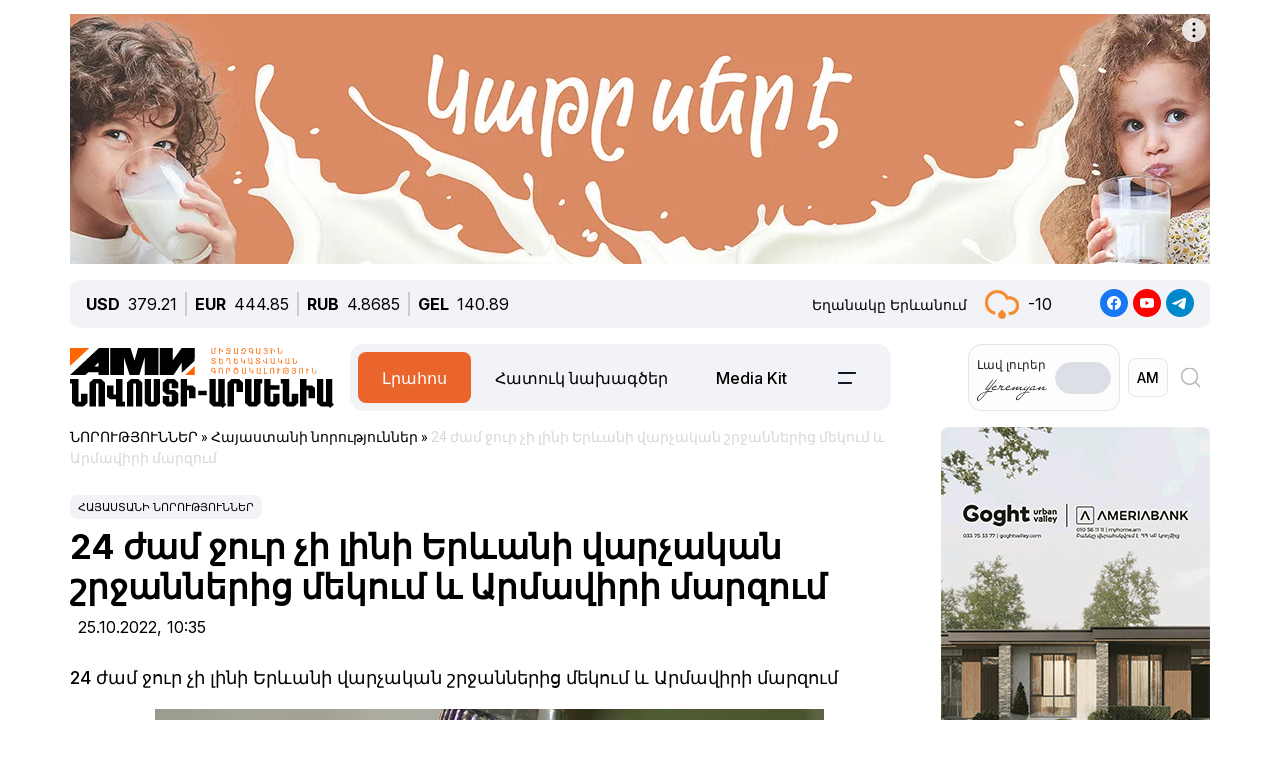

--- FILE ---
content_type: text/html; charset=UTF-8
request_url: https://newsarmenia.am/am/news/armenia/24-jam-jur/
body_size: 17010
content:
<!DOCTYPE html>
<html lang="hy">
<head>
<meta http-equiv="Content-Type" content="text/html; charset=UTF-8" />
<meta name="keywords" content="Կարդալ 24 ժամ ջուր չի լինի երևանի վարչական շրջաններից մեկում և արմավիրի մարզում" />
<meta name="description" content="24 ժամ ջուր չի լինի Երևանի վարչական շրջաններից մեկում և Արմավիրի մարզում" />
<link rel="canonical" href="https://newsarmenia.am/am/news/armenia/24-jam-jur/" />
<link href="/bitrix/js/ui/bootstrap5/css/bootstrap.css?1714572792280813" type="text/css"  rel="stylesheet" />
<link href="/bitrix/js/ui/fontawesome4/css/font-awesome.css?1724063833136083" type="text/css"  rel="stylesheet" />
<link href="/bitrix/js/ui/fontawesome4/css/v4-shims.css?172406383341574" type="text/css"  rel="stylesheet" />
<link href="/local/templates/ami_new/components/bitrix/news.calendar/ituka-compact/style.css?1724476897843" type="text/css"  rel="stylesheet" />
<link href="/local/templates/ami_new/components/bitrix/menu/main_menu/style.css?1714572853581" type="text/css"  data-template-style="true"  rel="stylesheet" />
<link href="/local/templates/ami_new/styles.css?176503746930137" type="text/css"  data-template-style="true"  rel="stylesheet" />
<script>if(!window.BX)window.BX={};if(!window.BX.message)window.BX.message=function(mess){if(typeof mess==='object'){for(let i in mess) {BX.message[i]=mess[i];} return true;}};</script>
<script>(window.BX||top.BX).message({"JS_CORE_LOADING":"Загрузка...","JS_CORE_WINDOW_CLOSE":"Закрыть","JS_CORE_WINDOW_EXPAND":"Развернуть","JS_CORE_WINDOW_NARROW":"Свернуть в окно","JS_CORE_WINDOW_SAVE":"Сохранить","JS_CORE_WINDOW_CANCEL":"Отменить","JS_CORE_H":"ч","JS_CORE_M":"м","JS_CORE_S":"с","JS_CORE_NO_DATA":"- Нет данных -","JSADM_AI_HIDE_EXTRA":"Скрыть лишние","JSADM_AI_ALL_NOTIF":"Показать все","JSADM_AUTH_REQ":"Требуется авторизация!","JS_CORE_WINDOW_AUTH":"Войти","JS_CORE_IMAGE_FULL":"Полный размер","JS_CORE_WINDOW_CONTINUE":"Продолжить"});</script>

<script src="/bitrix/js/main/core/core.js?1754680716511455"></script>

<script>BX.Runtime.registerExtension({"name":"main.core","namespace":"BX","loaded":true});</script>
<script>BX.setJSList(["\/bitrix\/js\/main\/core\/core_ajax.js","\/bitrix\/js\/main\/core\/core_promise.js","\/bitrix\/js\/main\/polyfill\/promise\/js\/promise.js","\/bitrix\/js\/main\/loadext\/loadext.js","\/bitrix\/js\/main\/loadext\/extension.js","\/bitrix\/js\/main\/polyfill\/promise\/js\/promise.js","\/bitrix\/js\/main\/polyfill\/find\/js\/find.js","\/bitrix\/js\/main\/polyfill\/includes\/js\/includes.js","\/bitrix\/js\/main\/polyfill\/matches\/js\/matches.js","\/bitrix\/js\/ui\/polyfill\/closest\/js\/closest.js","\/bitrix\/js\/main\/polyfill\/fill\/main.polyfill.fill.js","\/bitrix\/js\/main\/polyfill\/find\/js\/find.js","\/bitrix\/js\/main\/polyfill\/matches\/js\/matches.js","\/bitrix\/js\/main\/polyfill\/core\/dist\/polyfill.bundle.js","\/bitrix\/js\/main\/core\/core.js","\/bitrix\/js\/main\/polyfill\/intersectionobserver\/js\/intersectionobserver.js","\/bitrix\/js\/main\/lazyload\/dist\/lazyload.bundle.js","\/bitrix\/js\/main\/polyfill\/core\/dist\/polyfill.bundle.js","\/bitrix\/js\/main\/parambag\/dist\/parambag.bundle.js"]);
</script>
<script>BX.Runtime.registerExtension({"name":"jquery3","namespace":"window","loaded":true});</script>
<script>BX.Runtime.registerExtension({"name":"ui.bootstrap5","namespace":"window","loaded":true});</script>
<script>BX.Runtime.registerExtension({"name":"ui.fontawesome4","namespace":"window","loaded":true});</script>
<script>(window.BX||top.BX).message({"LANGUAGE_ID":"am","FORMAT_DATE":"DD.MM.YYYY","FORMAT_DATETIME":"DD.MM.YYYY HH:MI:SS","COOKIE_PREFIX":"BITRIX_SM","SERVER_TZ_OFFSET":"14400","UTF_MODE":"Y","SITE_ID":"s2","SITE_DIR":"\/am\/","USER_ID":"","SERVER_TIME":1768962962,"USER_TZ_OFFSET":0,"USER_TZ_AUTO":"Y","bitrix_sessid":"01208e76df2cd3896fb8df2cc4ac1bf9"});</script>


<script src="/bitrix/js/main/jquery/jquery-3.6.0.min.js?171457279089501"></script>
<script src="/bitrix/js/ui/bootstrap5/js/bootstrap.js?1714572792145313"></script>
<meta name="robots" content="index,follow">
<meta name="viewport" content="width=device-width, initial-scale=1.0">
<meta name="Author" content="Newsarmenia.am">
<meta name="Copyright" content="Newsarmenia.am">
<meta property="og:type" content="website">
<meta property="og:site_name" content="Նովոստի–Արմենիա">
<meta property="og:locale:alternate" content="ru_RU">
<meta property="fb:app_id" content="257953674358265">
<meta name="twitter:card" content="summary">
<meta name="format-detection" content="telephone=no">
<meta property="fb:pages" content="168502689851225">
<meta property="fb:article_style" content="ami">
<link rel="publisher" href="https://Newsarmenia.am">

<title>24 ժամ ջուր չի լինի Երևանի վարչական շրջաններից մեկում և Արմավիրի մարզում</title>
<meta property="og:url" content="https://newsarmenia.am/am/news/armenia/24-jam-jur/" />
<meta property="og:title" content="24 ժամ ջուր չի լինի Երևանի վարչական շրջաններից մեկում և Արմավիրի մարզում" />
<meta property="og:description" content="24 ժամ ջուր չի լինի Երևանի վարչական շրջաններից մեկում և Արմավիրի մարզում" />
<meta property="og:image" content="https://newsarmenia.am/upload/iblock/71b/6d5jejsxgeuh7z8u2p16xgukty7xfjnx.jpg" />
<meta property="og:image:secure_url" content="https://newsarmenia.am/upload/iblock/71b/6d5jejsxgeuh7z8u2p16xgukty7xfjnx.jpg" />
<meta property="og:image:width" content="669">
<meta property="og:image:height" content="445">
<meta property="article:modified_time" content="2024-04-22 12:53:28+03:00">
<meta property="article:published_time" content="2022-10-25 10:35:40+03:00">



<script src="/local/templates/ami_new/js/jquery.cookie.js?17145728524341"></script>
<script src="/local/templates/ami_new/js/main.js?17554929762355"></script>

 
 
<!-- favicon -->
<link rel="icon" href="https://newsarmenia.am/favicon.ico" type="image/x-icon">
<link rel="icon" href="https://newsarmenia.am/favicon.svg" type="image/svg+xml">
<!-- /favicon --> 
<!--[if lt IE 9]>
	<script src="https://cdnjs.cloudflare.com/ajax/libs/html5shiv/3.7.3/html5shiv.min.js"></script>
	<script src="https://cdnjs.cloudflare.com/ajax/libs/respond.js/1.4.2/respond.min.js"></script>
	<![endif]-->
<!--	
<script src="/local/templates/ami_new/js/jquery.cookie.js"></script> 
<script src="/local/templates/ami_new/js/main.js"></script>
-->
<!-- Google Tag Manager -->
<script>
(function(w,d,s,l,i){w[l]=w[l]||[];w[l].push({'gtm.start':
new Date().getTime(),event:'gtm.js'});var f=d.getElementsByTagName(s)[0],
j=d.createElement(s),dl=l!='dataLayer'?'&l='+l:'';j.async=true;j.src=
'https://www.googletagmanager.com/gtm.js?id='+i+dl;f.parentNode.insertBefore(j,f);
})(window,document,'script','dataLayer','GTM-KG2925M');
</script>
<!-- End Google Tag Manager -->

<!-- Google Tag Manager -->
<script>(function(w,d,s,l,i){w[l]=w[l]||[];w[l].push({'gtm.start':
new Date().getTime(),event:'gtm.js'});var f=d.getElementsByTagName(s)[0],
j=d.createElement(s),dl=l!='dataLayer'?'&l='+l:'';j.async=true;j.src=
'https://www.googletagmanager.com/gtm.js?id='+i+dl;f.parentNode.insertBefore(j,f);
})(window,document,'script','dataLayer','GTM-NXCHPHFP');</script>
<!-- End Google Tag Manager -->		

	<!--  Google Analytics -->
<script async src="https://www.googletagmanager.com/gtag/js?id=UA-69142912-1"></script>
<script>
  window.dataLayer = window.dataLayer || [];
  function gtag(){dataLayer.push(arguments);}
  gtag('js', new Date());

  gtag('config', 'UA-69142912-1');
</script> 
<!-- Facebook Pixel Code -->
<script>
!function(f,b,e,v,n,t,s)
{if(f.fbq)return;n=f.fbq=function(){n.callMethod?
n.callMethod.apply(n,arguments):n.queue.push(arguments)};
if(!f._fbq)f._fbq=n;n.push=n;n.loaded=!0;n.version='2.0';
n.queue=[];t=b.createElement(e);t.async=!0;
t.src=v;s=b.getElementsByTagName(e)[0];
s.parentNode.insertBefore(t,s)}(window,document,'script',
'https://connect.facebook.net/en_US/fbevents.js');
 fbq('init', '416068242125514'); 
fbq('track', 'PageView');
</script>
<!-- End Facebook Pixel Code -->
<script>window.yaContextCb = window.yaContextCb || []</script>
<script src="https://yandex.ru/ads/system/context.js" async></script>
<!-- Google tag (gtag.js) -->
<script async src="https://www.googletagmanager.com/gtag/js?id=G-8GPB796L98"></script>
<script>
  window.dataLayer = window.dataLayer || [];
  function gtag(){dataLayer.push(arguments);}
  gtag('js', new Date());

  gtag('config', 'G-8GPB796L98');
</script>
</head>

<body class="position-relative" style="background-color:transparent">
<!-- Google Tag Manager (noscript) -->
<noscript><iframe src="https://www.googletagmanager.com/ns.html?id=GTM-NXCHPHFP"
height="0" width="0" style="display:none;visibility:hidden"></iframe></noscript>
<!-- End Google Tag Manager (noscript) -->
 
<div id="panel">
		</div>
 <main class="container px-sm-0">
<script>
	$.screenWidth();
</script>
<!-- Google Tag Manager (noscript) -->
<noscript><iframe src="https://www.googletagmanager.com/ns.html?id=GTM-KG2925M"
height="0" width="0" style="display:none;visibility:hidden"></iframe></noscript>
<!-- End Google Tag Manager (noscript) -->
	
<!-- Yandex.Metrika counter -->
<script>
   (function(m,e,t,r,i,k,a){m[i]=m[i]||function(){(m[i].a=m[i].a||[]).push(arguments)};
   m[i].l=1*new Date();
   for (var j = 0; j < document.scripts.length; j++) {if (document.scripts[j].src === r) { return; }}
   k=e.createElement(t),a=e.getElementsByTagName(t)[0],k.async=1,k.src=r,a.parentNode.insertBefore(k,a)})
   (window, document, "script", "https://mc.yandex.ru/metrika/tag.js", "ym");

   ym(40658209, "init", {
        clickmap:true,
        trackLinks:true,
        accurateTrackBounce:true,
        webvisor:true
   });
</script>
<noscript>
	<div><img src="https://mc.yandex.ru/watch/40658209" style="position:absolute; left:-9999px;" alt=""></div>
</noscript>
<!-- /Yandex.Metrika counter -->
<noscript>
 <img height="1" width="1" src="https://www.facebook.com/tr?id=416068242125514&ev=PageView&noscript=1" alt="">
</noscript>

<header id="header">
	<div id="top-banner" class="my-4" style="margin-bottom: 0.9rem !important;margin-top: 0.9rem !important;">
		 <div class="partner px-0 mb-sm-0 mb-md-0 position-relative justify-content-between">
<!--<img src="/local/templates/ami_new/includes/banners/banner_1.png">-->
	<div id="banner-top" class="container px-0 mb-3 d-flex justify-content-center align-items-center w-100" style="/*background:#fd8db680;*/ max-height:250px;font-size:30px; color:#fff;width: 100% !important;">
<!--AdFox START-->
<!--arkaam-->
<!--Площадка: Newsarmenia.am / Newsarmenia.am - am / NEW AMI top-banner (1320)-->
<!--Категория: <не задана>-->
<!--Баннер: <не задана>-->
<!--Тип баннера: NEW AMI top-banner (1320)-->
<div id="adfox_175950328240594484"></div>
<script>
    window.yaContextCb.push(()=>{
        Ya.adfoxCode.create({
            ownerId: 164172,
            containerId: 'adfox_175950328240594484',
            params: {
                p1: 'dfgre',
                p2: 'jhux',
                pfc: 'gsxhl',
                pfb: 'bhqeog',
                puid1: ''
            }
        })
    })
</script>


	</div>
</div>
	</div>
	<div id="header-line" class="d-none d-md-flex flex-row justify-content-between align-items-center mb-3 px-3">
<div id="currencies-block" class="">
			<div class="cur-line d-flex flex-row justify-content-left align-items-center"> 
							<div class='header-currencies-item d-flex flex-row'>
						<div class="me-2 fw-bold">USD</div>
						<div class='header-currencies-item-num'>
							379.21						</div>
					</div>
							<div class='header-currencies-item d-flex flex-row'>
						<div class="me-2 fw-bold">EUR</div>
						<div class='header-currencies-item-num'>
							444.85						</div>
					</div>
							<div class='header-currencies-item d-flex flex-row'>
						<div class="me-2 fw-bold">RUB</div>
						<div class='header-currencies-item-num'>
							4.8685						</div>
					</div>
							<div class='header-currencies-item d-flex flex-row'>
						<div class="me-2 fw-bold">GEL</div>
						<div class='header-currencies-item-num'>
							140.89						</div>
					</div>
				</div>
		</div>

<div class="d-flex flex-row justify-conten-between">
<div class="weather me-5">
	<div class="d-flex flex-row align-items-center">
		<div id="weather-header" class="me-3"><small>Եղանակը&nbsp;Երևանում</small></div>
						<div class='header-col header-weather d-flex flex-row justify-content-left align-items-center'>
				<div class='header-weather-ico me-2' style="background-image: url('/local/templates/ami_new/images/weather/04n.png');"></div>
				<div class='header-weather-num'>-10</div>
				<div class='clearfix'></div>
				<div class='header-weather-text'></div>
			</div>
		</div>
	</div>

	<div class="soc-block">
		<a href="https://www.facebook.com/NovostiArm" target="_blank"><img src="/local/templates/ami_new/images/facebook.svg" alt="facebook"></a>
		<a href="https://www.youtube.com/@NovostiArmenia" target="_blank"><img src="/local/templates/ami_new/images/youtube.svg" alt="youtube"></a>
		<a href="https://t.me/newsarmenia_am" target="_blank"><img src="/local/templates/ami_new/images/telegram.svg" alt="telegram"></a>
	</div>
</div>
				
	</div>
	<div id="header-menu" class="d-flex flex-row justify-content-between ps-0 pe-1 mb-5" style="margin-bottom: 1rem !important;">
		<div id="left-menu" class="d-flex flex-row justify-content-between justify-content-md-start w-100">
			<div id="Main-Logo" class="d-flex flex-row me-5 me-xl-0">
				<a href="/am/" class="d-flex align-items-center me-3"> 
					<img src="/local/templates/ami_new/images/AMI_LOGO_ARM.svg" alt="Logo"> 
				</a>
			</div>
			<div id="Middle-Menu" class="d-flex ms-md-5 ms-xl-0">
				 
<ul class="d-flex flex-row m-0 p-0">

						<li class="text selected"><a href="/am/news/" class="selected">Լրահոս</a></li>
				
						<li class="text"><a href="/am/news/spetsproekty/">Հատուկ նախագծեր</a></li>
				
						<li class="text"><a href="/am/lp/mediakit_arm/">Media Kit</a></li>
				
						<li data-bs-toggle='collapse' data-bs-target='#collapseBurger' class="burger"><img src=/local/templates/ami_new/images/Menu-left.png alt=Բուրգեր></li>
				

</ul>
			</div>
		</div>
		
		<div id="right-menu" class="d-none d-md-flex flex-row align-items-center">
				<div id="search-front" class="search-card d-flex flex-row align-items-center end-0 top-0">
					
					<div id="Yeremyan" class="d-flex flex-row align-items-center p-2 me-2">
						<div class="me-2">Լավ&nbsp;լուրեր<br><img src='/local/templates/ami_new/images/yeremyan_rus.svg' alt='Yeremyan'></div>
						<form method="post" class="mb-0">
							<div class="form-check form-switch">
								<label class="form-check-label" for="YeremyanSwitch">
									<input class="form-check-input float-none" type="checkbox" role="switch" id="YeremyanSwitch">
								</label> 
							</div>
						</form>
					</div>
<script>
$('#Yeremyan input').on('click', function() {
	var lang = 'hy';
	if(lang=='hy'){window.location.href = '/am/lp/goodnews_yeremyan/';}
	if(lang=='en'){window.location.href = '/en/';}
	if(lang=='ru'){window.location.href = '/lp/goodnews_yeremyan/';}
});	
</script>					
					
					<form action="select.php" method="post" class="mb-0">
						<select id="language-switch" name="language" class="me-3 me-lg-2 p-2">
							<option class="" value="am" selected>AM</option>
<!--							<option class="" value="en" >EN</option> -->
							<option class="" value="ru" >RU</option>
						</select>
					</form>
			</div>
			
			<div id="Glas" data-bs-toggle='collapse' data-bs-target='#collapseBlock' aria-expanded='false' aria-controls='collapseBlock'  class="burger accordion-button collapsed" role="search">
				<img src="/local/templates/ami_new/images/search.svg" class="" alt="Search">
			</div>
			
		</div>
	</div>
</header>
<script>
$('select[name=language]').change(function() {
	var val = $('select[name=language]').val();
	var langPath = 'am';
	var currentUrl = $(location).attr('href');
	if(val=='am'){window.location.href = '/am/';}
	if(val=='en'){window.location.href = '/en/';}
	if(val=='ru'){window.location.href = '/';}
});
</script>
<div class="accordion1" id="search-collapse">
  <div class="accordion-item">
    <div id="collapseBlock" class="accordion-collapse collapse" aria-labelledby="headingTwo" data-bs-parent="#burger-collapse">
      <div class="accordion-body">
<div id="search-line" class="d-flex flex-row justify-content-between" style="">
	<div class="search-form flex-grow-1 mb-3 p-3">
		<form action="/am/search/index.php" class="d-flex justify-content-start">
			<div class="flex-grow-1" style="">
				<input type="text" class="me-3 w-100" style="" name="q" value="" placeholder="">
			</div>
			<input name="s" type="submit" value="Որոնել" class="ms-3 flex-grow-0"/>
		</form>
	</div>
</div>
				
	</div>
    </div>
  </div>
</div>

<div class="accordion1" id="burgerCollapse">
  <div class="accordion-item">
    <div id="collapseBurger" class="accordion-collapse collapse" aria-labelledby="headingTwo" data-bs-parent="#burger-collapse">
      <div class="accordion-body">
<div id="burger-menu-main" class="burger-content">

	<div class="d-flex flex-row justify-content-lg-between flex-wrap">
	
		<div id="burger-first-column" class="burger-column p-3 me-0 me-md-5">
			<div class="burger-menu-column-header w-100 col-12 col-md-3 mb-3">ՆՈՐՈՒԹՅՈՒՆՆԵՐ</div>
			<div class="d-flex flex-column flex-md-row">
				<div class="rubrics-items d-flex flex-row flex-md-column float-start float-md-none flex-wrap me-3">
					<div class="rubric-item">
						<a href="/am/news/" title="Բոլոր&nbsp;նորությունները">Բոլոր&nbsp;նորությունները</a>
					</div>
					<div class="rubric-item">
						<a href="/am/news/armenia/" title="Հայաստանի&nbsp;նորություններ">Հայաստանի&nbsp;նորություններ</a>
					</div>
					<div class="rubric-item">
						<a href="/am/news/politics/" title="Քաղաքականություն">Քաղաքականություն</a>
					</div>
					<div class="rubric-item">
						<a href="/am/news/economy/" title="Տնտեսություն">Տնտեսություն</a>
					</div>
				</div>
				<div class="rubrics-items d-flex flex-row flex-md-column flex-wrap me-3">
					<div class="rubric-item">
						<a href="/am/news/sport/" title="Սպորտ">Սպորտ</a>
					</div>
					<div class="rubric-item">
						<a href="/am/news/culture/" title="Մշակույթ">Մշակույթ</a>
					</div>
					<div class="rubric-item">
						<a href="/am/news/incidents/" title="Պատահարներ">Պատահարներ</a>
					</div>
				</div>
				<div class="rubrics-items d-flex flex-row flex-md-column flex-wrap me-3">
<!--	
	<div class="rubric-item">
						<a href="/am/news/yerevan-gastronomic-days/" title="Yerevan&nbsp;Gastronomic&nbsp;Days">Yerevan&nbsp;Gastronomic&nbsp;Days</a>
					</div>
-->					
					<div class="rubric-item">
						<a href="/am/news/life/" title="Life">Life</a>
					</div>
					<div class="rubric-item">
						<a href="/am/news/society/" title="Հասարակություն">Հասարակություն</a>
					</div>
					<div class="rubric-item">
						<a href="/am/news/in_the_world/" title="Աշխարհում">Աշխարհում</a>
					</div>
				</div>
				<div class="rubrics-items d-flex flex-row flex-md-column flex-wrap me-3">
					<div class="rubric-item">
						<a href="/am/news/nagorno_karabakh/" title="Լեռնային&nbsp;Ղարաբաղ">Լեռնային&nbsp;Ղարաբաղ</a>
					</div>
					<div class="rubric-item">
						<a href="/am/news/analytics/" title="Վերլուծություն">Վերլուծություն</a>
					</div>
					<div class="rubric-item">
						<a href="/am/news/interview/" title="Հարցազրույց">Հարցազրույց</a>
					</div>
				</div>
			</div>
		</div>
		<div id="burger-second-column"  class="burger-column me-5">
			<div class="burger-menu-column-header w-100 col-3 mb-3">ՆԱԽԱԳԾԵՐ</div>
			<div class="rubrics-items d-flex flex-row flex-wrap me-3">
<!--			<div class="d-flex flex-column"> -->
				<a href="/am/news/spetsproekty/" title="Քարտեր"><div class="me-3">Հատուկ նախագծեր</div></a>
				<a href="/am/cards/" title="Քարտեր"><div class="me-3">Քարտեր</div></a>
				<a href="/am/news/dramapanak/" title="Դրամապանակ"><div class="me-3">Դրամապանակ</div></a>
				<a href="/am/lp/mediakit_arm/" title="Media Kit"><div class="me-3">Media Kit</div></a>
			</div>
			<div class="rubrics-items d-flex flex-row flex-wrap me-3">
				<a href="/am/photo/" title="Լուսանկարներ"><div class="me-3">Լուսանկարներ</div></a>
				<a href="/am/video/" title="Տեսանյութեր"><div class="me-3">Տեսանյութեր</div></a>
				<a href="/am/news/press_center/" title="Մամուլի&nbsp;կենտրոն"><div class="me-3">Մամուլի&nbsp;կենտրոն</div></a>
			</div>
			<div class="rubrics-items d-flex flex-row flex-wrap me-3">
				<a href="/am/tests/" title="Թեստեր&nbsp;և&nbsp;խաղեր">Թեստեր&nbsp;և&nbsp;խաղեր</a>
			</div>

		</div>
		<div id="burger-third-column" class="burger-column me-5">
			<div class="burger-menu-column-header w-100 col-3 mb-3"><a href="/am/pages/about/">ՄԵՐ&nbsp;ՄԱՍԻՆ</a></div>
			<div class="burger-menu-column-header w-100 col-3 mb-3">ԳՈՎԱԶԴ</div>
		</div>
<!--		
		<div id="burger-fourth-column" class="burger-column me-5">
			<div class="burger-menu-column-header w-100 col-3 mb-3">ԳՈՎԱԶԴ</div>
		</div>
-->		
	</div>
	</div>
</div>
<script>
$('body #language input').change(function() {
	var val = $(this).val();
	var langPath = 'hy';
	var currentUrl = $(location).attr('href');
	if(val=='hy'){window.location.href = '/am/news/';}
	if(val=='en'){window.location.href = '/en/news/';}
	if(val=='ru'){window.location.href = '/news/';}
/*
	else
	{window.location.href = '/am/';};
*/
});
/*
$('body #language input').on('change', function() {
	var currentLang = 'hy';
	var sellectedLang = $(this).val();
	console.log(sellectedLang);
	var currentUrl = $(location).attr('href');
//	switch(langPath!='/am') {

	if(sellectedLang != currentLang){
		window.location.href = '/am';
		}

});
*/
</script>
				
	</div>
    </div>
  </div>
</div>
<div class="row position-relative px-0 mx-0">
	<div id="main-section" class="main-section col-12 col-xl-9 ps-0 pe-0 pe-xl-3">
<div id="news-detail" class="news-detail news-article" itemscope itemtype="https://schema.org/Article">
<article id="article" class="main-article">
		<div id="breadcrumb-line" class="d-none d-lg-flex justify-content-start align-items-center mb-4">
			<div class="news-line-breadcrumb" itemscope itemtype="https://schema.org/BreadcrumbList">
				<span itemprop="itemListElement" itemscope itemtype="https://schema.org/ListItem"><a href="/am/news/" title="ՆՈՐՈՒԹՅՈՒՆՆԵՐ" itemprop="item"><span itemprop="name">ՆՈՐՈՒԹՅՈՒՆՆԵՐ</span></a><meta itemprop="position" content="1" /></span> » 
				<span itemprop="itemListElement" itemscope itemtype="https://schema.org/ListItem"><a href="/am/news/armenia/" title="Հայաստանի նորություններ" itemprop="item"><span itemprop="name">Հայաստանի նորություններ</span></a><meta itemprop="position" content="2" /></span> » 
				<span itemprop="itemListElement" itemscope itemtype="https://schema.org/ListItem" class="Last-Items"><span itemprop="name">24 ժամ ջուր չի լինի Երևանի վարչական շրջաններից մեկում և Արմավիրի մարզում</span><meta itemprop="position" content="3" /></span>
			</div>
		</div>
		<div class="news-item-section d-inline-block mb-2">
			<a href="/am/news/armenia/">Հայաստանի նորություններ</a>
		</div>
		<h1 class="page-header" itemprop="headline name">24 ժամ ջուր չի լինի Երևանի վարչական շրջաններից մեկում և Արմավիրի մարզում</h1>
		<div id="time-line" class="d-flex justify-content-start align-items-center mb-4">	
			<div class="news-line-datetime px-2" id="bx_3401839432_">
				<span class="news-line-date">
					25.10.2022, 				</span>
				<span class="news-line-time">
				10:35				</span>	
			</div>
		</div>


		<span itemprop="articleBody">
		<div id="news-line-preview" class="mb-3">
				24 ժամ ջուր չի լինի Երևանի վարչական շրջաններից մեկում և Արմավիրի մարզում		</div>
	


		<div class="picture-block d-flex flex-column justify-content-center align-items-center mb-3 w-100">
			<figure class="" itemscope itemtype="https://schema.org/ImageObject">
		
		<img
			class="detail_picture align-self-center"
			style=""
			border="0"
			src="/upload/iblock/71b/6d5jejsxgeuh7z8u2p16xgukty7xfjnx.jpg"
				
			
			width="669"
			height="445"
						alt="24 ժամ ջուր չի լինի Երևանի վարչական շրջաններից մեկում և Արմավիրի մարզում"
			title="24 ժամ ջուր չի լինի Երևանի վարչական շրջաններից մեկում և Արմավիրի մարզում"
				itemprop="contentUrl"
				/>
						</figure>
		</div>
	

	
		<div id="news-line-detail" class="news-line-detail">

	
			<b>ԵՐԵՎԱՆ, 25 հոկտեմբերի./Նովոստի-Արմենիա/.</b> 24-ժամյա ջրանջատում է նախատեսված Երևանի վարչական շրջաններից մեկում և Արմավիրի մարզում:<br>
<br>
«Վեոլիա Ջուր» ընկերությունը տեղեկացնում է իր հաճախորդներին և սպառողներին, որ պլանային աշխատանքներով պայմանավորված, ս.թ. հոկտեմբերի 26-ին ժամը 09:30-ից մինչև հոկտեմբերի 27-ը ժամը 09:30-ը կդադարեցվի հետևյալ տարածքների ջրամատակարարումը.<br>
<br>
Երևանի Աջափնյակ վարչական շրջանի՝ Սիլիկյան և Հաղթանակ թաղամասերի,<br>
<br>
Արմավիրի մարզի՝ Մերձավան գյուղի:<br>
<br>
«Ընկերությունը հայցում է սպառողների ներողամտությունը պատճառված անհանգստության և կանխավ շնորհակալություն հայտնում ըմբռնման համար», - նշվում է ընկերության հայտարարության մեջ:-0-	
		</div>
</span>
		
<div id="article-footer" class="mt-3 mb-5">
	<div class="line-tags d-flex align-items-start">
		<div class="tags-title me-2" style=""></div>
		<div class="d-flex flex-wrap ">
				
				<a href="/am/news/?tags=%D5%80%D4%B1%D5%85%D4%B1%D5%8D%D5%8F%D4%B1%D5%86"><div class="tags-name px-2 me-2 py-1 mb-2"><span class="">#</span>ՀԱՅԱՍՏԱՆ</div></a>
							
				<a href="/am/news/?tags=%D4%B5%D5%90%D4%B5%D5%92%D4%B1%D5%86"><div class="tags-name px-2 me-2 py-1 mb-2"><span class="">#</span>ԵՐԵՒԱՆ</div></a>
							
				<a href="/am/news/?tags=%D4%B1%D5%90%D5%84%D4%B1%D5%8E%D4%BB%D5%90"><div class="tags-name px-2 me-2 py-1 mb-2"><span class="">#</span>ԱՐՄԱՎԻՐ</div></a>
							
				<a href="/am/news/?tags=%D5%8B%D5%90%D4%B1%D5%86%D5%8B%D4%B1%D5%8F%D5%88%D5%92%D5%84"><div class="tags-name px-2 me-2 py-1 mb-2"><span class="">#</span>ՋՐԱՆՋԱՏՈՒՄ</div></a>
							</div>
	</div>
	<div class="">
		<hr class="widget-separator opacity-100 d-lg-none">
		<div class="flex-grow-1 mb-3 mb-md-0 mt-5">
			<div id="soc_widget" class="position-relative d-flex flex-column flex-sm-row justify-content-start align-items-center">
<div id="copy_message" class="mb-2 position-absolute"><small></small></div>
	<div class="soc-share d-flex flex-row justify-content-start align-items-center mb-2 mb-sm-none">
		<img class="me-2" src="/local/templates/ami_new/images/copy_url.svg" alt="copy">
		<div class="soc-header">Պատճենել&nbsp;հղումը</div>
	</div>
	<div class="soc-icons d-flex flex-row">
		<div class="soc-icon">
<!--			<a href="https://www.facebook.com/dialog/share?app_id=145634995501895&display=popup&href=https%3A%2F%2Fdevelopers.facebook.com%2Fdocs%2F&redirect_uri=https%3A%2F%2Fdevelopers.facebook.com%2Ftools%2Fexplorer"> -->
      <a href="https://www.facebook.com/sharer/sharer.php?u=https://newsarmenia.am/am/news/armenia/24-jam-jur/" target="_blank" title="Նյութը հրապարակեք Facebook-ում">
				<img class="" src="/local/templates/ami_new/images/fbgray.svg" alt="fbgray.svg">
			</a>
		</div>
		<div class="soc-icon">
			<a href="https://vk.com/share.php?url=https://newsarmenia.am/am/news/armenia/24-jam-jur/" target="_blank" title="Նյութը հրապարակեք VK-ում">
				<img class="" src="/local/templates/ami_new/images/VKgray.svg" alt="VKgray.svg">
			</a>
		</div>
		<div class="soc-icon">
			<a href="http://twitter.com/share?url=https://newsarmenia.am/am/news/armenia/24-jam-jur/" target="_blank" title="Նյութը հրապարակեք X-ում (twitter)">
				<img class="" src="/local/templates/ami_new/images/twgray.svg" alt="twgray.svg">
			</a>
		</div>
	</div>
</div>
		</div>
	</div>
			
</div>
</article>
		<div class="position-relative mb-5">
<div class="partner px-0 mb-sm-0 mb-md-0 position-relative justify-content-between">
	<div id="banner-top" class="container px-0 mb-3 d-flex justify-content-center align-items-center w-100" style="/*background:#fd8db680;*/ max-height:250px;font-size:30px; color:#fff;width: 100% !important;">
<!--AdFox START-->
<!--arkaam-->
<!--Площадка: http://newami.ituka.ru/ / Newsarmenia.am - ru / NEW AMI RUS ARTICLE (1320)-->
<!--Категория: <не задана>-->
<!--Баннер: <не задана>-->
<!--Тип баннера: NEW AMI ARTICLE (1320)-->
<div id="adfox_174188586422974484"></div>
<script>
    window.yaContextCb.push(()=>{
        Ya.adfoxCode.create({
            ownerId: 164172,
            containerId: 'adfox_174188586422974484',
            params: {
                p1: 'dgpfg',
                p2: 'jkms',
                pfc: 'gsxhl',
                pfb: 'bghasm',
                puid1: ''
            }
        })
    })
</script>


	</div>
</div>
		</div>
</div>
<script>
(function($){/*
	$(document).ready(function() {
		var sidebarHeight = $('body #main-sidebar').height();
		var slideHeight =  $('body #sidebar-slide').height();
		var width = "1320", 
			language = "hy";
		console.log(sidebarHeight);
		console.log(slideHeight);
		if((heigth = (sidebarHeight - slideHeight)) >= 340){
			console.log(sidebarHeight-slideHeight);
		$.ajax({ 
			url: '/local/templates/ami_new/widget/popular.php',   
			type: 'post',
			cache: false,
			async: false,
			dataType: 'html',         
			data: {
				width: width,
				language: language,
			}, 
			success : function(data)
			{
				console.log(data);
//				$('#sidebar-slide').append('<div>'+data+'</div>');
			},
			error: function(xhr, ajaxOptions, thrownError) 
			{
				alert(thrownError + "\r\n" + xhr.statusText + "\r\n" + xhr.responseText);
			}
		});
			
		}
	});
*/})(jQuery);
</script>
	</div>
	<div id="main-sidebar" class="sidebar-section right-sidebar d-none d-xl-block col-3 ps-3 pe-0">
		 		<div id="sidebar-slide">
			  
			 		
<div id="right-sidebar" class="d-flex flex-column justify-content-start w-100 sidebar">
	<div class="showBanner">
	<div class="partner px-0 position-relative justify-content-between">
	<div id="banner1" class="d-flex justify-content-center align-items-top px-0 mb-0" >
<!--AdFox START-->
<!--arkaam-->
<!--Площадка: http://newami.ituka.ru/ / * / *-->
<!--Тип баннера: NEW AMI RUS Sidebar-1 (1320) 314х510-->
<!--Расположение: середина страницы-->
<div id="adfox_171793265447394484"></div>
<script>
    window.yaContextCb.push(()=>{
        Ya.adfoxCode.create({
            ownerId: 164172,
            containerId: 'adfox_171793265447394484',
            params: {
                pp: 'h',
                ps: 'hrtg',
                p2: 'izxv',
                puid1: ''
            }
        })
    })
</script>
	</div>
</div>
	
	</div>		
	<div class="mt-3 px-2">
		 <div id="comp_375c12e0f5865f2ea4525324e71ac2c6"><div id="Calendar" class="">
	<div class="calendar-header d-flex justify-content-center">
		<div id="month-block" class="mx-2">
<!--
			<td>
				<a href="/am/news/society/-hovazy-vakhecel-e-hska-/?month=12&amp;year=2025&amp;SECTION_CODE=society&amp;ELEMENT_CODE=-hovazy-vakhecel-e-hska-" class="left left-month" title="Նախորդ ամիս">&#8249;</a>
			</td>
-->			
			<td class="NewsCalMonthNav" align="left">
									<select onChange="b_result()" name="MONTH_SELECT" id="month_sel">
													<option class="text-center" value="/am/news/society/-hovazy-vakhecel-e-hska-/?month=1&amp;year=2026&amp;SECTION_CODE=society&amp;ELEMENT_CODE=-hovazy-vakhecel-e-hska-&amp;bxajaxid=375c12e0f5865f2ea4525324e71ac2c6" selected>Հունվար</option>
													<option class="text-center" value="/am/news/society/-hovazy-vakhecel-e-hska-/?month=2&amp;year=2026&amp;SECTION_CODE=society&amp;ELEMENT_CODE=-hovazy-vakhecel-e-hska-&amp;bxajaxid=375c12e0f5865f2ea4525324e71ac2c6" >Փետրվար</option>
													<option class="text-center" value="/am/news/society/-hovazy-vakhecel-e-hska-/?month=3&amp;year=2026&amp;SECTION_CODE=society&amp;ELEMENT_CODE=-hovazy-vakhecel-e-hska-&amp;bxajaxid=375c12e0f5865f2ea4525324e71ac2c6" >Մարտ</option>
													<option class="text-center" value="/am/news/society/-hovazy-vakhecel-e-hska-/?month=4&amp;year=2026&amp;SECTION_CODE=society&amp;ELEMENT_CODE=-hovazy-vakhecel-e-hska-&amp;bxajaxid=375c12e0f5865f2ea4525324e71ac2c6" >Ապրիլ</option>
													<option class="text-center" value="/am/news/society/-hovazy-vakhecel-e-hska-/?month=5&amp;year=2026&amp;SECTION_CODE=society&amp;ELEMENT_CODE=-hovazy-vakhecel-e-hska-&amp;bxajaxid=375c12e0f5865f2ea4525324e71ac2c6" >Մայիս</option>
													<option class="text-center" value="/am/news/society/-hovazy-vakhecel-e-hska-/?month=6&amp;year=2026&amp;SECTION_CODE=society&amp;ELEMENT_CODE=-hovazy-vakhecel-e-hska-&amp;bxajaxid=375c12e0f5865f2ea4525324e71ac2c6" >Հունիս</option>
													<option class="text-center" value="/am/news/society/-hovazy-vakhecel-e-hska-/?month=7&amp;year=2026&amp;SECTION_CODE=society&amp;ELEMENT_CODE=-hovazy-vakhecel-e-hska-&amp;bxajaxid=375c12e0f5865f2ea4525324e71ac2c6" >Հուլիս</option>
													<option class="text-center" value="/am/news/society/-hovazy-vakhecel-e-hska-/?month=8&amp;year=2026&amp;SECTION_CODE=society&amp;ELEMENT_CODE=-hovazy-vakhecel-e-hska-&amp;bxajaxid=375c12e0f5865f2ea4525324e71ac2c6" >Օգոստոս</option>
													<option class="text-center" value="/am/news/society/-hovazy-vakhecel-e-hska-/?month=9&amp;year=2026&amp;SECTION_CODE=society&amp;ELEMENT_CODE=-hovazy-vakhecel-e-hska-&amp;bxajaxid=375c12e0f5865f2ea4525324e71ac2c6" >Սեպտեմբեր</option>
													<option class="text-center" value="/am/news/society/-hovazy-vakhecel-e-hska-/?month=10&amp;year=2026&amp;SECTION_CODE=society&amp;ELEMENT_CODE=-hovazy-vakhecel-e-hska-&amp;bxajaxid=375c12e0f5865f2ea4525324e71ac2c6" >Հոկտեմբեր</option>
													<option class="text-center" value="/am/news/society/-hovazy-vakhecel-e-hska-/?month=11&amp;year=2026&amp;SECTION_CODE=society&amp;ELEMENT_CODE=-hovazy-vakhecel-e-hska-&amp;bxajaxid=375c12e0f5865f2ea4525324e71ac2c6" >Նոյեմբեր</option>
													<option class="text-center" value="/am/news/society/-hovazy-vakhecel-e-hska-/?month=12&amp;year=2026&amp;SECTION_CODE=society&amp;ELEMENT_CODE=-hovazy-vakhecel-e-hska-&amp;bxajaxid=375c12e0f5865f2ea4525324e71ac2c6" >Դեկտեմբեր</option>
											</select>
<!--
			<td>
				<a class=" d-none" href="" title="Հաջորդ ամիս">&#8250;</a>
			</td>
-->
		</div>
	<script>
	function b_result()
	{
		var idx=document.getElementById("month_sel").selectedIndex;
			BX.ajax.insertToNode(document.getElementById("month_sel").options[idx].value, 'comp_375c12e0f5865f2ea4525324e71ac2c6', false);
	};
	function y_result()
	{
		var year = $('#year_sel').val();
		var	month = '1';
		var lang = 'hy';
		BX.showWait('Calendar', 'Սպասեք ...');
		BX.ajax({
			url: '/local/templates/ami_new/includes/news_calendar.php?month='+month+'&year='+year,
			method: 'post',
			dataType: 'html', 
//			processData: true,
//			cache: true,			
			data: {
				lang: lang
			}, 
			onsuccess: function(data){
//				console.log(data);
				$('#comp_375c12e0f5865f2ea4525324e71ac2c6').html(data);
			BX.closeWait();
			},
			error: function(xhr, ajaxOptions, thrownError) {
				alert(thrownError + "\r\n" + xhr.statusText + "\r\n" + xhr.responseText);
			}
			
		});
	};	
	</script>
			
		<div id="year-block" class="mx-2">
<!--
		<td>
			<a href="/am/news/society/-hovazy-vakhecel-e-hska-/?month=01&amp;year=2025&amp;SECTION_CODE=society&amp;ELEMENT_CODE=-hovazy-vakhecel-e-hska-" title="Նախորդ տարի">&nbsp;&laquo;</a>
		</td>
-->		
			<select onChange="y_result()" name="YEAR_SELECT" id="year_sel">
								<option class="text-center" value="2005" >2005</option>
									<option class="text-center" value="2006" >2006</option>
									<option class="text-center" value="2007" >2007</option>
									<option class="text-center" value="2008" >2008</option>
									<option class="text-center" value="2009" >2009</option>
									<option class="text-center" value="2010" >2010</option>
									<option class="text-center" value="2011" >2011</option>
									<option class="text-center" value="2012" >2012</option>
									<option class="text-center" value="2013" >2013</option>
									<option class="text-center" value="2014" >2014</option>
									<option class="text-center" value="2015" >2015</option>
									<option class="text-center" value="2016" >2016</option>
									<option class="text-center" value="2017" >2017</option>
									<option class="text-center" value="2018" >2018</option>
									<option class="text-center" value="2019" >2019</option>
									<option class="text-center" value="2020" >2020</option>
									<option class="text-center" value="2021" >2021</option>
									<option class="text-center" value="2022" >2022</option>
									<option class="text-center" value="2023" >2023</option>
									<option class="text-center" value="2024" >2024</option>
									<option class="text-center" value="2025" >2025</option>
									<option class="text-center" value="2026" selected>2026</option>
							</select>
<!--
		<td>
			<a class=" d-none"href="" title="Հաջորդ տարի">&#187;</a>
		</td>
-->		
	</div>			
	</div>			
	<div class="news-calendar-compact">
		<table width='100%' border='0' cellspacing='0' cellpadding='1' class='NewsCalTable'>
			<tr>
							<td class="calendar-day-header text-center">Mon</td>
							<td class="calendar-day-header text-center">Tue</td>
							<td class="calendar-day-header text-center">Wed</td>
							<td class="calendar-day-header text-center">Thu</td>
							<td class="calendar-day-header text-center">Fri</td>
							<td class="calendar-day-header text-center">Sat</td>
							<td class="calendar-day-header text-center">Sun</td>
						</tr>
						<tr>
																<td class="NewsCalOtherMonth text-center">
											<span class="">29</span>
									</td>
																<td class="NewsCalOtherMonth text-center">
											<span class="">30</span>
									</td>
																<td class="NewsCalOtherMonth text-center">
											<span class="">31</span>
									</td>
																<td class="NewsCalDefault text-center">
											<a class="d-inline-grid w-100" onclick="" title="" href="/am/news/?date_start=01.01.2026&date_end=01.01.2026">1</a>
									</td>
																<td class="NewsCalDefault text-center">
											<a class="d-inline-grid w-100" onclick="" title="" href="/am/news/?date_start=02.01.2026&date_end=02.01.2026">2</a>
									</td>
																<td class="NewsCalWeekend text-center">
											<a class="d-inline-grid w-100" onclick="" title="" href="/am/news/?date_start=03.01.2026&date_end=03.01.2026">3</a>
									</td>
																<td class="NewsCalWeekend text-center">
											<a class="d-inline-grid w-100" onclick="" title="" href="/am/news/?date_start=04.01.2026&date_end=04.01.2026">4</a>
									</td>
							</tr >
						<tr>
																<td class="NewsCalDefault text-center">
											<a class="d-inline-grid w-100" onclick="" title="" href="/am/news/?date_start=05.01.2026&date_end=05.01.2026">5</a>
									</td>
																<td class="NewsCalDefault text-center">
											<a class="d-inline-grid w-100" onclick="" title="" href="/am/news/?date_start=06.01.2026&date_end=06.01.2026">6</a>
									</td>
																<td class="NewsCalDefault text-center">
											<a class="d-inline-grid w-100" onclick="" title="" href="/am/news/?date_start=07.01.2026&date_end=07.01.2026">7</a>
									</td>
																<td class="NewsCalDefault text-center">
											<a class="d-inline-grid w-100" onclick="" title="" href="/am/news/?date_start=08.01.2026&date_end=08.01.2026">8</a>
									</td>
																<td class="NewsCalDefault text-center">
											<a class="d-inline-grid w-100" onclick="" title="" href="/am/news/?date_start=09.01.2026&date_end=09.01.2026">9</a>
									</td>
																<td class="NewsCalWeekend text-center">
											<a class="d-inline-grid w-100" onclick="" title="" href="/am/news/?date_start=10.01.2026&date_end=10.01.2026">10</a>
									</td>
																<td class="NewsCalWeekend text-center">
											<span class="">11</span>
									</td>
							</tr >
						<tr>
																<td class="NewsCalDefault text-center">
											<a class="d-inline-grid w-100" onclick="" title="" href="/am/news/?date_start=12.01.2026&date_end=12.01.2026">12</a>
									</td>
																<td class="NewsCalDefault text-center">
											<a class="d-inline-grid w-100" onclick="" title="" href="/am/news/?date_start=13.01.2026&date_end=13.01.2026">13</a>
									</td>
																<td class="NewsCalDefault text-center">
											<a class="d-inline-grid w-100" onclick="" title="" href="/am/news/?date_start=14.01.2026&date_end=14.01.2026">14</a>
									</td>
																<td class="NewsCalDefault text-center">
											<a class="d-inline-grid w-100" onclick="" title="" href="/am/news/?date_start=15.01.2026&date_end=15.01.2026">15</a>
									</td>
																<td class="NewsCalDefault text-center">
											<a class="d-inline-grid w-100" onclick="" title="" href="/am/news/?date_start=16.01.2026&date_end=16.01.2026">16</a>
									</td>
																<td class="NewsCalWeekend text-center">
											<a class="d-inline-grid w-100" onclick="" title="" href="/am/news/?date_start=17.01.2026&date_end=17.01.2026">17</a>
									</td>
																<td class="NewsCalWeekend text-center">
											<a class="d-inline-grid w-100" onclick="" title="" href="/am/news/?date_start=18.01.2026&date_end=18.01.2026">18</a>
									</td>
							</tr >
						<tr>
																<td class="NewsCalDefault text-center">
											<a class="d-inline-grid w-100" onclick="" title="" href="/am/news/?date_start=19.01.2026&date_end=19.01.2026">19</a>
									</td>
																<td class="NewsCalDefault text-center">
											<a class="d-inline-grid w-100" onclick="" title="" href="/am/news/?date_start=20.01.2026&date_end=20.01.2026">20</a>
									</td>
																<td class="NewsCalToday text-center">
											<span class="">21</span>
									</td>
																<td class="NewsCalDefault text-center">
											<span class="">22</span>
									</td>
																<td class="NewsCalDefault text-center">
											<span class="">23</span>
									</td>
																<td class="NewsCalWeekend text-center">
											<span class="">24</span>
									</td>
																<td class="NewsCalWeekend text-center">
											<span class="">25</span>
									</td>
							</tr >
						<tr>
																<td class="NewsCalDefault text-center">
											<span class="">26</span>
									</td>
																<td class="NewsCalDefault text-center">
											<span class="">27</span>
									</td>
																<td class="NewsCalDefault text-center">
											<span class="">28</span>
									</td>
																<td class="NewsCalDefault text-center">
											<span class="">29</span>
									</td>
																<td class="NewsCalDefault text-center">
											<span class="">30</span>
									</td>
																<td class="NewsCalWeekend text-center">
											<span class="">31</span>
									</td>
																<td class="NewsCalOtherMonth text-center">
											<span class="">1</span>
									</td>
							</tr >
					</table>
	</div>
</div></div>	</div>
<!--	
	<div class="mt-3 px-2">
		 
<div Id="popular_widget" class="mt-5">
	<h4>Ամենակարդացված</h4>
	<div class="popular-block d-flex flex-column соl-12 flex-grow-1">
		<a href="/am/news/life/kat-khmelu-mshakuyte-aroghjutyan-gravakan-snndaban-metaqsya-galstyane-parzabanel-e-te-inchu-e-partadir-kati-baghadriche-erekhaneri-snndakargum-video/" class="h-100 w-100">
			<div class="popular-image d-flex flex-column mb-3 w-100 position-relative">
				<img src="/upload/medialibrary/353/3ahbb3gtnljoy95th62wskyprb32bxgb.jpg" class="">
				<div id="backspace" class="position-absolute">Երեխայի առողջությունը սկսվում է ամենօրյա պարզ սովորություններից, որոնցից մեկն էլ ամեն առավոտ կաթ խմելու մշակույթ ձևավորելն է։  Ո՞րն է առողջ կաթնամթերքը, պարզաբանում է սննդաբան Մետաքսյա Գալստյանը. ՎԻԴԵՈ</div>
			</div>
				<div class="popular-name">Կաթ խմելու մշակույթը՝ առողջության գրավական, սննդաբան Մետաքսյա Գալստյանը պարզաբանել է, թե ինչու է պարտադիր կաթի բաղադրիչը երեխաների սննդակարգում (ՎԻԴԵՈ)</div>
		</a>
	</div>
</div>
<style>
#popular_widget #backspace
{
	transform:rotateY(180deg);
	backface-visibility:hidden;
	transition: all 1s ease;
	font-style: italic;
}
.popular-image
{
	background-size:cover;
	background-repeat:no-repeat;
	width: 100%;
	height:calc(100% * var(--photo-height));
	overflow: hidden;
	z-index: 5;
}
.popular-image img
{
	backface-visibility:hidden;
	transition: all .5s ease;
}
.popular-image img
{
	backface-visibility:hidden;
	transition: all 1s ease;
}

.popular-block
{
	border: 1px solid #005AAB;
	padding: 5px;
	border-radius: 5px;
}
#popular_widget a:hover img
{
	transform:rotateY(180deg);
}
#popular_widget a:hover #backspace
{
	transform:rotateY(360deg);
}
.popular-image img.animate {
    animation: expand-shrink 5s infinite;
}

@keyframes expand-shrink {
    0% {
        transform: scale(1);
    }
    50% {
        transform: scale(1.2);
    }
    100% {
        transform: scale(1);
    }
}
</style>
<script>
$(document).ready(function () {
    // Функция для начала и остановки анимации
    function toggleImageAnimation() {
        $('#popular_widget img').toggleClass('animate'); // Добавляем/удаляем класс для анимации
    }

    // Запуск анимации при клике
    setInterval(function() {
        toggleImageAnimation();
    }, 5000); // Анимация будет происходить каждые 2 секунды
});

</script>	</div>
-->	
</div>			<div id="sidebar-news-line" class="d-flex flex-column my-5 px-2" style="overflow: hidden;">
<h4>Վերջին լուրեր</h4>
<div class="news-sidebar-block my-3 border-bottom pb-3">
	<a href="/am/news/life/detoqs-kokteylner-niharelu-ev-organizme-maqrelu-hamar%E2%80%93777/" class="">
	<div class="">
		<div class="news-card-datetime news-sidebar-datetime d-flex flex-row justify-content-start">
			<span class="">
				երեկ, 			</span>
			<span class="">
				21:07			</span>	
		</div>
		<div class="news-sidebar-name">
			Դետոքս կոկտեյլներ նիհարելու և օրգանիզմը մաքրելու համար		</div>
	</div>
	</a>
</div>
	
	
		
<div class="news-sidebar-block my-3 border-bottom pb-3">
	<a href="/am/news/sport/legendar-zidane-veradarnum-e-futboliste-marzchakan-ashkhatanqe-verskselu-shurj-banaktsutyunner-e-sksel/" class="">
	<div class="">
		<div class="news-card-datetime news-sidebar-datetime d-flex flex-row justify-content-start">
			<span class="">
				երեկ, 			</span>
			<span class="">
				19:47			</span>	
		</div>
		<div class="news-sidebar-name">
			Լեգենդար Զիդանը վերադառնում է. ֆուտբոլիստը մարզչական աշխատանքը վերսկսելու շուրջ բանակցություններ է սկսել		</div>
	</div>
	</a>
</div>
	
	
		
<div class="news-sidebar-block my-3 border-bottom pb-3">
	<a href="/am/news/life/mterqner-vorontsits-heto-votelu-zgatsumn-aveli-e-vozheghanum%E2%80%93777/" class="">
	<div class="">
		<div class="news-card-datetime news-sidebar-datetime d-flex flex-row justify-content-start">
			<span class="">
				երեկ, 			</span>
			<span class="">
				18:35			</span>	
		</div>
		<div class="news-sidebar-name">
			Մթերքներ, որոնցից հետո ուտելու զգացումն ավելի է ուժեղանում		</div>
	</div>
	</a>
</div>
	
	
		
<div class="news-sidebar-block my-3 border-bottom pb-3">
	<a href="/am/news/sport/hayastani-azgayin-havaqakane-1-horizonakanov-arajadimel-e-fifai-varkanishayin-aghyusakum/" class="">
	<div class="">
		<div class="news-card-datetime news-sidebar-datetime d-flex flex-row justify-content-start">
			<span class="">
				երեկ, 			</span>
			<span class="">
				17:07			</span>	
		</div>
		<div class="news-sidebar-name">
			Հայաստանի ազգային հավաքականը 1 հորիզոնականով առաջադիմել է FIFA–ի վարկանիշային աղյուսակում		</div>
	</div>
	</a>
</div>
	
	
		
<div class="news-sidebar-block my-3 border-bottom pb-3">
	<a href="/am/news/in_the_world/makronin-voch-voq-chi-vozum-vorovhetev-shat-shutov-na-klqi-ir-pashtone-trampe-sparnatsel-e-200-maqsaturq-sahmanel-fransiakan-ginineri-ev-shampayni-vra/" class="">
	<div class="">
		<div class="news-card-datetime news-sidebar-datetime d-flex flex-row justify-content-start">
			<span class="">
				երեկ, 			</span>
			<span class="">
				16:07			</span>	
		</div>
		<div class="news-sidebar-name">
			«Մակրոնին ոչ ոք չի ուզում, որովհետև շատ շուտով նա կլքի իր պաշտոնը»․ Թրամփը սպառնացել է 200% մաքսատուրք սահմանել ֆրանսիական գինիների և շամպայնի վրա		</div>
	</div>
	</a>
</div>
	
	
		
<div class="news-sidebar-block my-3 border-bottom pb-3">
	<a href="/am/news/armenia/masyatsotni-teme-haytararel-e-qahananeri-nkatmamb-tchnshumneri-pordzeri-masin/" class="">
	<div class="">
		<div class="news-card-datetime news-sidebar-datetime d-flex flex-row justify-content-start">
			<span class="">
				երեկ, 			</span>
			<span class="">
				15:54			</span>	
		</div>
		<div class="news-sidebar-name">
			Մասյացոտնի թեմը հայտարարել է քահանաների նկատմամբ ճնշումների փորձերի մասին		</div>
	</div>
	</a>
</div>
	
	
		
<div class="news-sidebar-block my-3 border-bottom pb-3">
	<a href="/am/news/incidents/voghbergakan-depq-gorisum-sahnakov-sahelis-anchapahas-tghanere-bakhvel-en-betone-argelapatneshin-nrantsits-meke-mahatsel-e-myusi-vitchake-tcanr-e/" class="">
	<div class="">
		<div class="news-card-datetime news-sidebar-datetime d-flex flex-row justify-content-start">
			<span class="">
				երեկ, 			</span>
			<span class="">
				15:48			</span>	
		</div>
		<div class="news-sidebar-name">
			Ողբերգական դեպք՝ Գորիսում. սահնակով սահելիս անչափահաս տղաները բախվել են բետոնե արգելապատնեշին, նրանցից մեկը մահացել է, մյուսի վիճակը ծանր է		</div>
	</div>
	</a>
</div>
	
	
		

</div>		</div>
	</div>
</div>



	<div class="news-card-block col-12 d-flex flex-column">
<div class="partner px-0 mb-sm-0 mb-md-0 position-relative justify-content-between">
<!--<img src="/local/templates/ami_new/includes/banners/banner_2.png">-->
	<div id="banner-2" class="container px-0 mb-3 d-flex justify-content-center align-items-center w-100" style="/*background:#fd8db680;*/ max-height:250px;font-size:30px; color:#fff;width: 100% !important;">
<!--AdFox START-->
<!--arkaam-->
<!--Площадка: Newsarmenia.am / * / *-->
<!--Тип баннера: NEW AMI banner-2 (1320)-->
<!--Расположение: середина страницы-->
<div id="adfox_176214410449484484"></div>
<script>
    window.yaContextCb.push(()=>{
        Ya.adfoxCode.create({
            ownerId: 164172,
            containerId: 'adfox_176214410449484484',
            params: {
                pp: 'h',
                ps: 'caxo',
                p2: 'jouv',
                puid1: ''
            }
        })
    })
</script>


	</div>
</div>
	</div>		
<div Id="main-news-line" class="mb-5">
		
		
		
		
		
		
		
		

	<div class="small-line d-flex flex-column flex-lg-row justify-content-between mb-4">
			<div class="news-card-block d-flex flex-row flex-lg-column mb-3 mb-md-0">
					<a href="/am/news/armenia/masyatsotni-teme-haytararel-e-qahananeri-nkatmamb-tchnshumneri-pordzeri-masin/" class="">
			<div class="news-card-block-image position-relative col-md-6" style="background-image: url(/upload/medialibrary/bc4/l0hdhwdv67m0yy0ttphuv5ninqfcdu3v.jpg);">
<!--
				<div class="small-line-section d-flex justify-content-center position-absolute top-0 start-0 m-4 px-4">
					<a href="armenia">Հայաստանի նորություններ</a>
				</div>
-->
			</div>
			</a>
					<a href="/am/news/armenia/masyatsotni-teme-haytararel-e-qahananeri-nkatmamb-tchnshumneri-pordzeri-masin/" class="small-text-block d-flex flex-column align-content-md-stretch">
				<div class="small-line-text d-flex flex-column justify-content-between h-100">
					<div class="small-line-title mb-3">
						Մասյացոտնի թեմը հայտարարել է քահանաների նկատմամբ ճնշումների փորձերի մասին					</div>
					<div class="small-line-preview mb-3">
						Երեկվանից Մասյացոտնի թեմի մի շարք քահանաների հետ կապ են հաստատել տարբեր անձինք					</div>
					<div class="news-card-datetime d-flex flex-row justify-content-start" id="bx_3218110189_936981">
						<span class="news-line-date">
							20.01.2026						</span>
						<span class="news-line-time ms-1">
						15:54						</span>	
					</div>
				</div>
			</a>
		</div>	
			<div class="news-card-block d-flex flex-row flex-lg-column mb-3 mb-md-0">
					<a href="/am/news/armenia/hhum-nkatvum-e-whatsapp-hashivneri-zangvatcayiyn-goghutyun-inchpes-pashtpanvel/" class="">
			<div class="news-card-block-image position-relative col-md-6" style="background-image: url(/upload/medialibrary/74f/huphcz2ysygdg44qv7pej1xvkn502ex3.jpg);">
<!--
				<div class="small-line-section d-flex justify-content-center position-absolute top-0 start-0 m-4 px-4">
					<a href="armenia">Հայաստանի նորություններ</a>
				</div>
-->
			</div>
			</a>
					<a href="/am/news/armenia/hhum-nkatvum-e-whatsapp-hashivneri-zangvatcayiyn-goghutyun-inchpes-pashtpanvel/" class="small-text-block d-flex flex-column align-content-md-stretch">
				<div class="small-line-text d-flex flex-column justify-content-between h-100">
					<div class="small-line-title mb-3">
						ՀՀ–ում նկատվում է WhatsApp հաշիվների զանգվածայիյն «գողություն»․ ինչպե՞ս պաշտպանվել					</div>
					<div class="small-line-preview mb-3">
						Կիբեռհանցագործությունների դեմ պայքարի վարչությունը զգուշացնում է․ ՀՀ–ում նկատվում է WhatsApp հաշիվների զանգվածայիյն «գողություն»					</div>
					<div class="news-card-datetime d-flex flex-row justify-content-start" id="bx_3218110189_936978">
						<span class="news-line-date">
							20.01.2026						</span>
						<span class="news-line-time ms-1">
						15:31						</span>	
					</div>
				</div>
			</a>
		</div>	
			<div class="news-card-block d-flex flex-row flex-lg-column mb-3 mb-md-0">
					<a href="/am/news/armenia/tekhnikapes-anhnar-e-antsum-katarel-em-standartnerin-mnalov-eatm-andam-lavrov/" class="">
			<div class="news-card-block-image position-relative col-md-6" style="background-image: url(/upload/iblock/9b5/hg668e1vxkb4fw7nncqgmrwmwt2nvtg5.jpg);">
<!--
				<div class="small-line-section d-flex justify-content-center position-absolute top-0 start-0 m-4 px-4">
					<a href="armenia">Հայաստանի նորություններ</a>
				</div>
-->
			</div>
			</a>
					<a href="/am/news/armenia/tekhnikapes-anhnar-e-antsum-katarel-em-standartnerin-mnalov-eatm-andam-lavrov/" class="small-text-block d-flex flex-column align-content-md-stretch">
				<div class="small-line-text d-flex flex-column justify-content-between h-100">
					<div class="small-line-title mb-3">
						Տեխնիկապես անհնար է անցում կատարել ԵՄ ստանդարտներին՝ մնալով ԵԱՏՄ անդամ․ Լավրով					</div>
					<div class="small-line-preview mb-3">
						Յուրաքանչյուրի համար, ով որևէ կերպ ծանոթ է Եվրասիական տնտեսական միության և Եվրոպական միության գործունեության սկզբունքներին, ակնհայտ է, որ անհնար է անցնել Եվրամիության ստանդարտներին՝ մնալով ԵԱՏՄ անդամ, հայտարարել է Լավրովը					</div>
					<div class="news-card-datetime d-flex flex-row justify-content-start" id="bx_3218110189_936975">
						<span class="news-line-date">
							20.01.2026						</span>
						<span class="news-line-time ms-1">
						14:55						</span>	
					</div>
				</div>
			</a>
		</div>	
		</div>
	<div class="big-line big-line-3 d-flex flex-column flex-md-row row-cols-2 justify-content-between mb-md-4">
			<div class="news-card-block d-flex flex-column card-block-left col position-relative" style="background: linear-gradient(180deg, rgba(0, 0, 0, 0.00) 33.85%, rgba(0, 0, 0, 0.70) 100%), linear-gradient(0deg, rgba(0, 0, 0, 0.15) 0%, rgba(0, 0, 0, 0.15) 100%), url(/upload/medialibrary/944/o5pwancl92keqtgs9cjrs9oao1aff5t3.jpg);">
<!--
			<div class="big-line-section d-flex justify-content-center position-absolute top-0 start-0 m-4 px-4">
				<a href="armenia">Հայաստանի նորություններ</a>
			</div>
-->
			<a href="/am/news/armenia/wizz-air-e-chverter-e-gortcarkum-depi-hunastan/" class="">
			<div class="big-line-text position-absolute bottom-0 start-0 p-4">
				<div class="big-line-title mb-3">
					Wizz Air-ը չվերթեր է գործարկում դեպի Հունաստան				</div>
				<div class="big-line-preview d-none d-lg-block mb-3">
					Երևան- Հռոդոս-Երևան երթուղով թռիչքները կիրականացվեն շաբաթական 2 չվերթ հաճախականությամբ				</div>
				<div class="news-card-datetime d-flex flex-row justify-content-start" id="bx_3218110189_936972">
					<span class="news-line-date">
						20.01.2026					</span>
					<span class="news-line-time ms-1">
					14:26					</span>	
				</div>
			</div>
			</a>
		</div>
			<div class="news-card-block d-flex flex-column card-block-left col position-relative" style="background: linear-gradient(180deg, rgba(0, 0, 0, 0.00) 33.85%, rgba(0, 0, 0, 0.70) 100%), linear-gradient(0deg, rgba(0, 0, 0, 0.15) 0%, rgba(0, 0, 0, 0.15) 100%), url(/upload/iblock/250/8z9q7x5lkoas24gszxk7lwkwtwqw81z1.jpg);">
<!--
			<div class="big-line-section d-flex justify-content-center position-absolute top-0 start-0 m-4 px-4">
				<a href="armenia">Հայաստանի նորություններ</a>
			</div>
-->
			<a href="/am/news/armenia/hh-artaqin-hetakhuzutyan-tcarayutyune-grete-anhavanakan-e-hamarum-adrbejani-het-razmakan-eskalatsian-2026tin/" class="">
			<div class="big-line-text position-absolute bottom-0 start-0 p-4">
				<div class="big-line-title mb-3">
					ՀՀ արտաքին հետախուզության ծառայությունը «գրեթե անհավանական» է համարում Ադրբեջանի հետ ռազմական էսկալացիան 2026թ․–ին				</div>
				<div class="big-line-preview d-none d-lg-block mb-3">
					2026 թվականին, մեծ հավանականությամբ, նոր առաջընթաց կգրանցվի սահմանագծման և սահմանազատման գործընթացում, նշվում է Արտաքին հետախուզության ծառայության զեկույցում				</div>
				<div class="news-card-datetime d-flex flex-row justify-content-start" id="bx_3218110189_936969">
					<span class="news-line-date">
						20.01.2026					</span>
					<span class="news-line-time ms-1">
					14:08					</span>	
				</div>
			</div>
			</a>
		</div>
		</div>
	<div class="small-line d-flex flex-column flex-lg-row justify-content-between mb-4">
			<div class="news-card-block d-flex flex-row flex-lg-column mb-3 mb-md-0">
					<a href="/am/news/armenia/azh-n-arajin-entertsmamb-endunets-chtcarayatc-27-37-tarekan-qaghaqatsinerin-veraberogh-orenqi-nakhagitce/" class="">
			<div class="news-card-block-image position-relative col-md-6" style="background-image: url(/upload/iblock/12d/hzhyyrgclsks8jqkbx61m1punruc33pp.jpg);">
<!--
				<div class="small-line-section d-flex justify-content-center position-absolute top-0 start-0 m-4 px-4">
					<a href="armenia">Հայաստանի նորություններ</a>
				</div>
-->
			</div>
			</a>
					<a href="/am/news/armenia/azh-n-arajin-entertsmamb-endunets-chtcarayatc-27-37-tarekan-qaghaqatsinerin-veraberogh-orenqi-nakhagitce/" class="small-text-block d-flex flex-column align-content-md-stretch">
				<div class="small-line-text d-flex flex-column justify-content-between h-100">
					<div class="small-line-title mb-3">
						ԱԺ-ն առաջին ընթերցմամբ ընդունեց չծառայած 27-37 տարեկան քաղաքացիներին վերաբերող օրենքի նախագիծը					</div>
					<div class="small-line-preview mb-3">
						Նախագիծը հնարավորություն է տալիս հետախուզման մեջ գտնվող և 27-37 տարեկան քաղաքացիներին ազատվել քրեական պատասխանատվությունից					</div>
					<div class="news-card-datetime d-flex flex-row justify-content-start" id="bx_3218110189_936963">
						<span class="news-line-date">
							20.01.2026						</span>
						<span class="news-line-time ms-1">
						12:55						</span>	
					</div>
				</div>
			</a>
		</div>	
			<div class="news-card-block d-flex flex-row flex-lg-column mb-3 mb-md-0">
					<a href="/am/news/armenia/bardzr-varkanishayin-buheri-vosanoghneri-zintcarayutyunits-azatman-nakhagitcn-endunvets-arajin-entertsmamb/" class="">
			<div class="news-card-block-image position-relative col-md-6" style="background-image: url(/upload/iblock/627/fni5vzo530b2xwfj02twjylv4bxxm2r3.png);">
<!--
				<div class="small-line-section d-flex justify-content-center position-absolute top-0 start-0 m-4 px-4">
					<a href="armenia">Հայաստանի նորություններ</a>
				</div>
-->
			</div>
			</a>
					<a href="/am/news/armenia/bardzr-varkanishayin-buheri-vosanoghneri-zintcarayutyunits-azatman-nakhagitcn-endunvets-arajin-entertsmamb/" class="small-text-block d-flex flex-column align-content-md-stretch">
				<div class="small-line-text d-flex flex-column justify-content-between h-100">
					<div class="small-line-title mb-3">
						Բարձր վարկանիշային բուհերի ուսանողների զինծառայությունից ազատման նախագիծն ընդունվեց առաջին ընթերցմամբ					</div>
					<div class="small-line-preview mb-3">
						Բարձր վարկանիշային բուհերի սովորողները հնարավորություն կունենան ազատվելու պարտադիր զինվորական ծառայությունից․ ԱԺ-ն առաջին ընթերցմամբ ընդունեց նախագիծը					</div>
					<div class="news-card-datetime d-flex flex-row justify-content-start" id="bx_3218110189_936961">
						<span class="news-line-date">
							20.01.2026						</span>
						<span class="news-line-time ms-1">
						12:18						</span>	
					</div>
				</div>
			</a>
		</div>	
			<div class="news-card-block d-flex flex-row flex-lg-column mb-3 mb-md-0">
					<a href="/am/news/armenia/hunvari-27e-pashtonapes-dardzav-voch-ashkhatanqayin-ayn-klini-hayreniqi-pashtpanutyan-hamar-zohvatcneri-hishataki-or/" class="">
			<div class="news-card-block-image position-relative col-md-6" style="background-image: url(/upload/medialibrary/40d/6vhue9wqi9wwjz8c8i0o0m00d02therd.jpg);">
<!--
				<div class="small-line-section d-flex justify-content-center position-absolute top-0 start-0 m-4 px-4">
					<a href="armenia">Հայաստանի նորություններ</a>
				</div>
-->
			</div>
			</a>
					<a href="/am/news/armenia/hunvari-27e-pashtonapes-dardzav-voch-ashkhatanqayin-ayn-klini-hayreniqi-pashtpanutyan-hamar-zohvatcneri-hishataki-or/" class="small-text-block d-flex flex-column align-content-md-stretch">
				<div class="small-line-text d-flex flex-column justify-content-between h-100">
					<div class="small-line-title mb-3">
						Հունվարի 27–ը պաշտոնապես դարձավ ոչ աշխատանքային․ այն կլինի Հայրենիքի պաշտպանության համար զոհվածների հիշատակի օր					</div>
					<div class="small-line-preview mb-3">
						Հունվարի 27–ը պաշտոնապես դարձավ ոչ աշխատանքային					</div>
					<div class="news-card-datetime d-flex flex-row justify-content-start" id="bx_3218110189_936954">
						<span class="news-line-date">
							20.01.2026						</span>
						<span class="news-line-time ms-1">
						11:14						</span>	
					</div>
				</div>
			</a>
		</div>	
		</div>
</div>
		
	</main>
	
	
	<footer id="footer" class="d-flex flex-row" style="min-height:450px;">
	
		<div id="footer-wrap" class="container d-flex flex-row">
			<div id="footer-left-column" class="d-none d-lg-flex flex-column col-6">


				<div class="d-flex flex-row justify-content-between">
					<div class="d-flex flex-row flex-wrap justify-content-start mb-3">
						<div class="pe-3"><a href="/pages/about/">ՄԵՐ&nbsp;ՄԱՍԻՆ</a></div>
						<div class="pe-3"><a href="">Գործընկերներ</a></div>
						<div class="pe-3"><a href="">Աշխատատեղեր</a></div>
	<!--				</div>	
					<div class="d-flex flex-column">
	-->					<div class="pe-3"><a href="">Կապ</a></div>
						<div class="pe-3"><a href="">Գովազդ&nbsp;կայքում</a></div>
						<div class="pe-3"><a href="">Կայքի&nbsp;քարտեզ</a></div>
					</div>
				</div>
				
				
				<div class="d-flex flex-row justify-content-between">
					<div class="d-flex flex-column">
						<div><a href="/am/news/">Բոլոր&nbsp;նորությունները</a></div>
						<div><a href="/am/news/politics/">Քաղաքականություն</a></div>
						<div><a href="/am/news/economy/">Տնտեսություն</a></div>
						<div><a href="/am/news/sport/">Սպորտ</a></div>
						<div><a href="/am/news/in_the_world/">Աշխարհում</a></div>
					</div>
					<div class="d-flex flex-column">
						<div><a href="/am/news/armenia/">Հայաստանի&nbsp;նորություններ</a></div>
						<div><a href="/am/video/">Տեսանյութեր</a></div>
						<div><a href="/am/photo/">Լուսանկարներ</a></div>
						<div><a href="/am/news/analytics/">Վերլուծություն</a></div>
						<div><a href="/am/news/interview/">Հարցազրույց</a></div>
					</div>
				</div>



				
			</div>
			<div id="footer-right-column" class="col-12 col-lg-6">
				<div class="mb-2"><span class="">© 2005 - 2026 </span>ԱՄԻ «Նովոստի–Արմենիա»։ Բոլոր իրավունքները պաշտպանված են։</div>
				<div class="mb-2">Կայքում հրապարակված նյութերի ամբողջական կամ մասնակի օգտագործումը հնարավոր է միայն ԱՄԻ «Նովոստի–Արմենիա» գործակալության իրավատիրոջ գրավոր համաձայնության առկայության և կայքին հիպերհղում անելու դեպքում։ Հղումը պետք է լինի ուղիղ, ակտիվ, ոչ սկրիպտային, ինդեքսավորման համար բաց։ Կայքում հրապարակված նյութերի հեղինակների կարծիքը կարող է չհամընկնել խմբագրության դիրքորոշման հետ։</div>
				<div class="d-flex flex-row justify-content-between">
					<a href="/pages/privacy/">Privacy Policy</a>
					<a href="/pages/terms/">Terms of Use</a>
					<a href="/pages/cookie/">Cookie Policy</a>
				</div>
			</div>
		
		</div>
		<div id="live">
			<!--LiveInternet counter-->
			<script type="text/javascript">
			<!--
				document.write("<a href='//www.liveinternet.ru/click' "+
				"target=_blank><img src='//counter.yadro.ru/hit?t44.5;r"+
				escape(document.referrer)+((typeof(screen)=="undefined")?"":
				";s"+screen.width+"*"+screen.height+"*"+(screen.colorDepth?
				screen.colorDepth:screen.pixelDepth))+";u"+escape(document.URL)+
				";h"+escape(document.title.substring(0,80))+";"+Math.random()+
				"' alt='' title='LiveInternet' "+
				"border='0' width='31' height='31'><\/a>")
			//-->
			</script>
			<!--/LiveInternet-->

		 <div class="partner px-0 mb-sm-0 mb-md-0 position-relative justify-content-between">
<!--AdFox START-->
<!--arkaam-->
<!--Площадка: Newsarmenia.am / Newsarmenia.am - am / PopUnderNewsarmenia-->
<!--Категория: <не задана>-->
<!--Баннер: <не задана>-->
<!--Тип баннера: PopUnder_Newsarmenia-->
<div id="adfox_176362922392024484"></div>
<script>
    window.yaContextCb.push(()=>{
        Ya.adfoxCode.create({
            ownerId: 164172,
            containerId: 'adfox_176362922392024484',
            params: {
                p1: 'denrh',
                p2: 'hchc',
                pfc: 'gsxhl',
                pfb: 'bhxofv',
                puid1: ''
            }
        })
    })
</script>
</div>
					

					</div>
	</footer>
	
<div class="modal fade" id="picModal" tabindex="-1" role="dialog" data-bs-backdrop="static" aria-labelledby="picModal" aria-hidden="true">
  <div class="modal-dialog" role="document" style="max-width:100%; margin:0;">
    <div class="modal-content" style="background-color:#fff;color:#fff;">
      <div class="modal-body">
      </div>
	  
        <div type="button" class="close" data-bs-dismiss="modal" aria-label="Close" style="position:absolute;right: 30px;top:30px;">
          <span aria-hidden="true"><img src="/local/templates/ami_new/images/close_white.png" alt="close"></span>
        </div>
	  
	  
    </div>
  </div>
</div>		

<script>
(function($){
	$(document).ready(function() {
	$('body img').on('click', function() {
//				alert('img');
		var src = $(this).data('fullsize');
		console.log(src);
		var img = $("<img />").attr('src', src).addClass('active').on('load', function() 
		{
			if (!this.complete || typeof this.naturalWidth == "undefined" || this.naturalWidth == 0) {
				alert('broken image!');
			} else {
				$('#picModal .modal-body').prepend(img);
				$('#picModal').trigger('click');				
			}
		});
		});
	$('.close').on('click', function() {
		$('#picModal .modal-body').empty();
	});
		
		
	});
})(jQuery);

</script>		
</body>
</html>